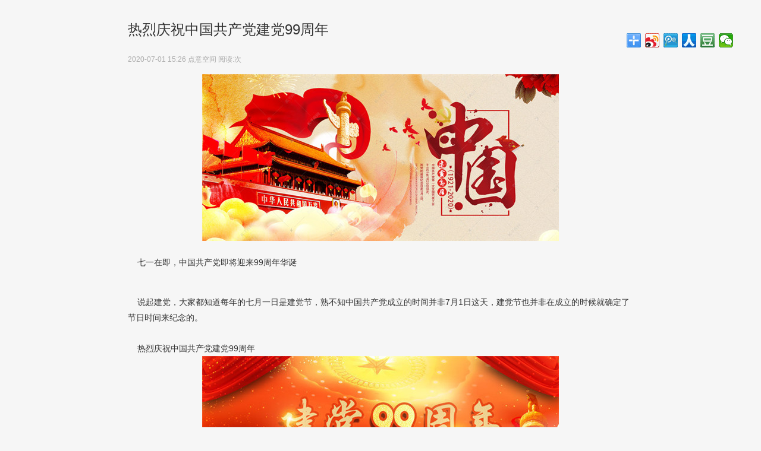

--- FILE ---
content_type: text/html
request_url: http://spaceidea.net/news/202007011468.html
body_size: 5512
content:
<!DOCTYPE html>
<html lang="zh-CN">
<head>
<meta charset="utf-8">
<meta http-equiv="X-UA-Compatible" content="IE=Edge">
<meta name="viewport" content="width=device-width, initial-scale=1, maximum-scale=1">
<title>热烈庆祝中国共产党建党99周年_展会策划-布展搭建-博物馆设计-烈士纪念馆展陈-點意空间展览公司</title>
<meta name="keywords" content="" />
<meta name="description" content="七一在即，中国共产党即将迎来99周年华诞 说起建党，大家都知道每年的七月一日是建党节，熟不知中国共产党成立的时间并非7月1日这天，建党节也并非在成立的时候就确定了节日时间来纪念" />
<link rel="stylesheet" href="/css/style.css">
</head>
<body>

<div class="bdsharebuttonbox"><a href="#" class="bds_more" data-cmd="more"></a><a href="#" class="bds_tsina" data-cmd="tsina" title="分享到新浪微博"></a><a href="#" class="bds_tqq" data-cmd="tqq" title="分享到腾讯微博"></a><a href="#" class="bds_renren" data-cmd="renren" title="分享到人人网"></a><a href="#" class="bds_douban" data-cmd="douban" title="分享到豆瓣网"></a><a href="#" class="bds_weixin" data-cmd="weixin" title="分享到微信"></a></div>
<script>window._bd_share_config={"common":{"bdSnsKey":{},"bdText":"","bdMini":"2","bdMiniList":false,"bdPic":"","bdStyle":"0","bdSize":"24"},"share":{}};with(document)0[(getElementsByTagName('head')[0]||body).appendChild(createElement('script')).src='http://bdimg.share.baidu.com/static/api/js/share.js?v=89860593.js?cdnversion='+~(-new Date()/36e5)];
</script>

<div class="con_top">
	<h1>热烈庆祝中国共产党建党99周年</h1>
    <h3>2020-07-01 15:26  点意空间  阅读:<script src="/plus/count.php?view=yes&aid=1468" type='text/javascript'></script>次</h3>
</div>

<div class="con_text">
	<p align="center">
	<span style="font-size:14px;"><img src="/uploads/image/20190717/2.jpg" alt="" /><br />
</span> 
</p>
<p>
	<span style="font-size:14px;">&nbsp;&nbsp;&nbsp; 七一在即，中国共产党即将迎来99周年华诞</span> 
</p>
<br />
<span style="font-size:14px;">&nbsp;&nbsp;&nbsp; 说起建党，大家都知道每年的七月一日是建党节，熟不知中国共产党成立的时间并非7月1日这天，建党节也并非在成立的时候就确定了节日时间来纪念的。</span><br />
<br />
<span style="font-size:14px;">&nbsp;&nbsp;&nbsp; 热烈庆祝中国共产党建党99周年</span><br />
<div align="center">
	<img src="/uploads/image/20190717/3.jpg" alt="" /><br />
</div>
<span style="font-size:14px;">&nbsp;&nbsp;&nbsp; 建党纪念日</span><br />
<br />
<span style="font-size:14px;">&nbsp;&nbsp;&nbsp; 7月1日作为中国共产党的诞辰纪念日，是毛泽东同志于1938年5月提出来的。当时，毛泽东在《论持久战》一文中提出：“今年七月一日，是中国共产党建立的十七周年纪念日”。</span><br />
<br />
<span style="font-size:14px;">&nbsp;&nbsp;&nbsp; “中国共产党”名称的由来</span><br />
<br />
<span style="font-size:14px;">&nbsp;&nbsp;&nbsp; 1920年9月1日，陈独秀在《新青年》发表的《对于时局之我见》一文中，曾称“吾党”为“社会党”，后来才改称为“共产党”。1920年8月正在法勤工俭学的蔡和森，最早提出“中国共产党”这一名称，在给毛泽东写的两封信中，详细地研讨了共产党问题，提出：“先要组织党——共产党，因为它是革命运动的发动者、宣传者、先锋队、作战部。”他在对西欧各国共产党特别是俄国共产党考察的基础上，提出了具体的建党步骤，其中包括“明目张胆正式成立一个中国共产党”。在此前后，陈独秀在上海，李大钊、张申府在北京也通过信函讨论了党的名称问题，决定采用“共产党”作为中国无产阶级政党的名称。</span><br />
<div align="center">
	<img src="/uploads/image/20190717/4.jpg" alt="" /><br />
</div>
<span style="font-size:14px;">&nbsp;&nbsp; </span><br />
<span style="font-size:14px;">&nbsp;&nbsp;&nbsp; 1921-2020</span><br />
<br />
<span style="font-size:14px;">&nbsp;&nbsp;&nbsp; 庆祝中国共产党建党99周年</span><br />
<br />
<span style="font-size:14px;">&nbsp;&nbsp;&nbsp; 99年风雨砥砺</span><br />
<br />
<span style="font-size:14px;">&nbsp;&nbsp;&nbsp; 99年高歌猛进</span><br />
<br />
<span style="font-size:14px;">&nbsp;&nbsp;&nbsp; 因为有你，才有了国富民强；</span><br />
<br />
<span style="font-size:14px;">&nbsp;&nbsp;&nbsp; 因为有你，才有了幸福安康；</span><br />
<br />
<span style="font-size:14px;">&nbsp;&nbsp;&nbsp; 因为有你，才有了辉煌灿烂；</span><br />
<br />
<span style="font-size:14px;">&nbsp;&nbsp;&nbsp; 因为有你，才有了繁荣昌盛；</span><br />
<br />
<span style="font-size:14px;">&nbsp;&nbsp;&nbsp; 您是鲜明的旗帜，指引万千战士，披荆斩棘，顽强搏斗。</span><br />
<br />
<span style="font-size:14px;">&nbsp;&nbsp;&nbsp; 您是力量的象征，激励中华儿女乘风破浪，奋勇前进。</span><br />
<br />
<p>
	<span style="font-size:14px;">&nbsp;&nbsp;&nbsp; 建党99周年，感谢党，祝福党。</span> 
</p>
<p align="center">
	<span style="font-size:14px;"><img src="/uploads/image/20190717/12.png" alt="" title="" width="600" height="1067" align="" /><br />
</span> 
</p>
</div>
</body>
</html>


--- FILE ---
content_type: text/css
request_url: http://spaceidea.net/css/style.css
body_size: 39083
content:
@charset "utf-8";
/* CSS Document */


html{-webkit-text-size-adjust:none; height:100%;}
body {font-size:14px; background:#F6F6F6;color:#333;line-height:22px; margin:0; padding:0; font-family:"微软雅黑","MicrosoftYaHei","Microsoft YaHei","Arial"; -webkit-text-size-adjust:none; }

div,form,ul,ol,li,p,span,h1,h2,h3,h4,h5,h6,dl,dt,dd,p {border: 0;margin: 0;padding: 0;list-style-type:none;font-weight:normal}
.fz12,font,h2{ font-size:16px; font-weight:normal}
h3,h4,h5 { font-weight:normal; font-size:14px;}

input,button,select,textarea{outline:none;}

a { outline:none;-moz-outline:none; color:#333; cursor:pointer;}
a:link {color:#343434;text-decoration: none}
a:visited {color:#343434;text-decoration: none}
a:active {color:#B50100;text-decoration: none}
a:hover {color:#B50100;text-decoration: none}
.tar { text-align:right}
.tal { text-align:left}
.tac { text-align:center}
.ft {float:left}
.fr {float:right}
.clear{ clear:both;}
.w100 { width:1200px; margin:0 auto}
img { border:0 none}

.head { position:fixed; left:0; top:0; width:100%; height:84px; border-bottom:1px #666666 solid; background:#fff; z-index:8880}
.head i.fa-reorder { display:none}
.head .logo_s { padding-top:13px; float:left}
.head .head_r { float:right; width:503px;height:50}
.head .head_r h5 { float:right; padding-top:15px; font-size:12px; color:#333; font-weight:bold; padding-left:15px; height:25px}
.head .head_r h5 a.on { color:#D7000F}
.head .head_r h4 { padding-top:15px; text-align:right; font-size:16px; font-weight:bold}
.head .head_r h4 i { padding-right:5px; font-size:14px}

.head .nav { clear:both; height:34px; overflow:hidden; padding-top:10px}
.head .nav ul { width:605px; line-height:32px}
.head .nav ul li { float:left; width:110px; line-height:32px; font-size:16px; font-weight:bold}
.head .nav ul li a { text-transform:Uppercase; padding-right:15px;}
.head .nav ul li.on a { display:block; float:left; border-bottom:2px #D7000F solid; color:#D7000F; padding-right:15px; background:url(../images/nav_ico.png) right no-repeat}

.head .nav2 { display:none}

.s_ico { bottom:20px; position:fixed; right:50%; margin-right:-600px; z-index:6000; background:url(../images/index_footer1.png); width:249px; height:56px}

.footer { background:#333232; text-align:center; color:#fff; padding:15px 0; font-size:12px; position:absolute; left:0; width:100%; bottom:0; z-index:7000}
.footer h3 { font-size:14px}
.footer h4 { font-size:12px; width:1100px; margin:0 auto; padding:5px 0}
.footer h4 a { color:#fff;}

.footer2 { background:#333232; text-align:center; color:#fff; padding:15px 0; font-size:12px}
.footer2 h3 { font-size:14px}
.footer2 h4 { font-size:12px; width:1100px; margin:0 auto; padding:5px 0}
.footer2 h4 a { color:#fff;}

@media all and (max-height:860px){

.s_ico { bottom:20px;}
}

@media all and (max-width:1200px) {
.head .w100 { width:720px}
.footer2 h4 { width:auto}
.footer h4 { width:auto}
}
@media all and (max-width:720px) {
.head { height:60px;}
.head i.fa-reorder { display:block; float:right; padding-left:20px; font-size:24px; line-height:60px; color:#333}
.head i.fa-remove { display:block; float:right; padding-left:20px; font-size:24px; line-height:60px; color:#333}
.head .logo_s { padding-top:10px}
.head .logo_s img { height:40px; width:auto}

.head .head_r { width:130px}
.head .head_r h5 { padding-top:10px; float:none; text-align:right}
.head .head_r h4 { padding-top:0px; float:none; text-align:right}

.head .w100 { width:90%}

.head .nav { display:none; width:1px; height:1px}

.nav2 { position:fixed; left:0; width:100%; top:61px; background:#fff}
.nav2 ul li { border-bottom:1px #ddd solid; overflow:hidden; line-height:38px}
.nav2 ul li a { font-size:16px; padding-left:20px; background:#f5f5f5; display:block;} 
.nav2 ul li h3 a { text-align:center; background:#fff; padding:0; float:left; width:50%}
}

.nowsite { text-align:right; line-height:30px}


.about { width:1200px; margin:0 auto; margin-top:120px; padding-bottom:50px}
.about .about_left { float:left; width:180px}
.about .about_left h2 { height:60px; line-height:30px; font-size:30px}
.about .about_left h2 font { font-weight:bold; font-size:24px; color:#B50100; text-transform:uppercase; padding-left:10px}

.about .about_left ul { background:#F6F6F6; border-left:2px #000 solid}
.about .about_left ul li { line-height:40px; font-size:16px; padding-bottom:6px}
.about .about_left ul li a { display:block; padding-left:25px}
.about .about_left ul li.about_on a { border-left:2px #000 solid; background:#fff}

@media all and (max-width:1200px) {
.about { width:720px;}
.about .about_left { float:left; width:240px}
}
@media all and (max-width:720px) {
.about { width:90%; margin-top:80px}
.about .about_left { float:none; width:auto}
.about .about_left ul { margin:0; overflow:hidden}
.about .about_left ul li { line-height:32px; padding:0; font-size:14px; float:left; width:33.3%; border-bottom:2px #fff solid}
.about .about_left ul li a { padding-left:15px}
}

.about .about_right { float:right; width:960px}

.about .about_right .about_text { padding-top:30px; font-size:14px; line-height:28px}
.about .about_right .about_text p { padding-bottom:15px}
.about .about_right .about_text img { max-width:100%; height:auto}

@media all and (max-width:1200px) {
.about .about_right { width:460px}
}
@media all and (max-width:720px) {
.about .about_right { width:auto; float:none}
}


.about_dsj { padding-top:45px; position:relative; width:100%; padding-bottom:100px}
.about_dsj h1 { top:5px; left:138px; background:url(../images/about_dsj1.png) left no-repeat; padding-left:65px; line-height:40px; font-size:20px; position:absolute; font-weight:normal; color:#333}
.about_dsj ul li { padding-left:150px; position:relative; min-height:52px; z-index:333}
.about_dsj ul li.main { z-index:444}
.about_dsj ul li h3 { font-size:20px; width:130px; text-align:right; position:absolute; left:0; top:10px}
.about_dsj ul li h3 i { font-size:12px}
.about_dsj ul li h4 { z-index:55; padding-left:35px; background:url(../images/about_dsj2.png) left no-repeat; text-align:left; height:52px; line-height:52px; position:relative}
.about_dsj ul li h4.h4at { z-index:56;}
.about_dsj ul li h4 font { color:#888; display:block; float:left; height:42px; line-height:42px; margin-top:6px; padding:0 30px 0 10px; font-size:16px}
.about_dsj ul li h4:hover font { background:url(../images/about_dsj3.jpg) right no-repeat #E70012; color:#fff}
.about_dsj ul li h4 img { position:absolute; right:50px; top:0; border:1px #E70012 solid; display:none; height:260px; width:auto}
.about_dsj ul li h4:hover img { display:block}


@media all and (max-width:1200px) {
.about_dsj h1 { left:38px}
.about_dsj ul li { padding-left:50px;}
.about_dsj ul li h4 { height:auto; padding:10px 0 10px 35px; line-height:32px}
.about_dsj ul li h4 img { right:0}
}

@media all and (max-width:720px) {
.about_dsj h1 { line-height:30px; font-size:18px; left:10%; background-size:auto 100%; padding-left:45px}
.about_dsj ul li { padding-left:0}
.about_dsj ul li h3 { font-size:18px; position:relative; left:auto; top:auto; font-size:18px;}
.about_dsj ul li h4 { padding-left:10px; background:none; line-height:24px; height:auto}
.about_dsj ul li h4 img { display:block; margin:0 auto; position:relative; right:auto; top:auto}
.about_dsj ul li h4 font { font-size:14px; line-height:24px; margin-top:11px; float:none; height:auto; line-height:24px; text-align:center; padding-bottom:5px}
.about_dsj ul li h4:hover font { background:#E70012; color:#fff}
}







.case { width:1200px; margin:0 auto; margin-top:120px; padding-bottom:50px}
.case .case_t { height:50px;}
.case .case_t h2 { float:left; line-height:30px; font-size:30px}
.case .case_t h2 font { font-weight:bold; font-size:24px; color:#B50100; text-transform:uppercase; padding-left:10px}


.case .case_lm { height:30px; border-bottom:1px #BFBFBF solid}
.case .case_lm2 { display:none}
.case .case_lm h3 { float:left; color:#BFBFBF; line-height:30px}
.case .case_lm h3 font { display:none}
.case .case_lm ul li { float:left; padding-right:20px; line-height:30px;}
.case .case_lm ul li a { display:block; padding:0 27px 0 15px; background:url(../images/case_ico2.png) right no-repeat}
.case .case_lm ul li.lm_on a { background:url(../images/case_ico1.png) right no-repeat #BFBFBF}
.case .case_lm ul li.nobg a { background:none}
.case .case_lm ul li.nobg font { display:none}
.case .case_lm ul li:hover a { background:url(../images/case_ico1.png) right no-repeat #BFBFBF}
.case .case_lm ul li.nobg:hover a { background:none}

.case .s_lm { border-bottom:1px #E8E8E8 solid; height:46px}
.case .s_lm ul li { padding-right:20px; line-height:46px; display:none}
.case .s_lm ul li h3 { display:none}
.case .s_lm ul li.on { display:block}
.case .s_lm ul li a { display:block; float:left; margin-right:30px}

.case .s_nf { border-bottom:1px #E8E8E8 solid; height:32px; line-height:32px; font-size:12px; display:none}
.case .s_nf h3 { float:left; padding:0 10px; background:#f3f3f3; font-size:12px}
.case .s_nf a { display:block; float:left; margin-left:30px}

@media all and (max-width:1200px) {
.case { width:720px}
.case .s_nf a { margin-left:20px}

.case .case_lm { display:none}
.case .case_lm ul li.nobg { display:block; float:none; padding-right:0}
.case .case_lm ul li.nobg font { display:block; float:right}

.case .case_lm2 { display:block; border-bottom:1px #BFBFBF solid; padding-bottom:5px}
.case .case_lm2 font { display:block; float:right; font-size:14px}

.shaixuan { position:fixed; left:-180px; top:0; height:100%; width:180px; background:#fff; border-right:1px #ddd solid; z-index:666; overflow-y:scroll}
.shaixuan .s_lm  { height:auto; padding-top:120px}
.shaixuan .s_lm ul li { display:block; float:none; padding-bottom:10px; line-height:32px; overflow:hidden; padding-right:0}
.shaixuan .s_lm ul li h3 { display:block; background:#f5f5f5; padding-left:10px; height:32px; margin-bottom:5px; text-align:left}
.shaixuan .s_lm ul li a { display:block; float:left; width:50%; text-align:center; margin:0; font-size:12px}

.shaixuan .s_nf { height:auto; overflow:hidden}
.shaixuan .s_nf h3 { float:none; padding:0; font-size:14px; margin-bottom:5px; padding-left:10px}
}
@media all and (max-width:720px) {
.case { width:90%; margin-top:80px}
.case .case_t { height:auto; padding-bottom:20px}
.case .case_t h2 { float:none}

.case .case_lm ul li { padding-right:0px}
.case .case_lm h3 { display:none}
.shaixuan .s_lm  { height:auto; padding-top:70px}
}


.case_list { padding:20px 0 30px 0; overflow:hidden}
.case_list ul { width:1208px}
.case_list ul li { float:left; width:302px; position:relative; height:410px}
.case_list ul li img { display:block; background:#F6F6F6; padding-bottom:10px}
.case_list ul li a.span { display:none; width:294px; height:182px; background:url(../images/case_ico3.png) center no-repeat; position:absolute; left:0px; top:0px}
.case_list ul li h3 { width:294px; background:#F6F6F6; line-height:30px; overflow:hidden; white-space:nowrap; text-overflow:ellipsis}
.case_list ul li h3 font { font-size:12px; display:block; float:right; color:#C3C2C2}
.case_list ul li h3 a { font-size:16px}
.case_list ul li h4 { width:294px; background:#F6F6F6; font-size:12px; line-height:22px; color:#828282; height:90px}
.case_list ul li h5 { width:294px; background:#F6F6F6; padding:20px 0 20px 0; height:30px}
.case_list ul li h5 a { display:block; float:right; background:url(../images/case_ico3s.png) center no-repeat; width:23px; text-align:center; height:30px}
.case_list ul li:hover h5 { display:none;}

.case_list2 { display:none}
.jiazai { display:none}

@media all and (max-width:1200px) {
.case_list { display:none}

.jiazai { display:block;}
.jiazai img { display:block; margin:0 auto; max-width:100%; height:auto}
.case_list2 { display:block; padding:20px 0 30px 0; overflow:hidden; clear:both} 
.case_list2 ul { width:608px; margin:0 auto}
.case_list2 ul li { float:left; width:304px; position:relative; padding-bottom:25px}
.case_list2 ul li img { display:block; padding:10px; background:#F6F6F6}
.case_list2 ul li a.span { display:none; width:264px; height:182px; background:url(../images/case_ico3.png) center no-repeat; position:absolute; left:10px; top:10px}
.case_list2 ul li h3 { width:254px; background:#F6F6F6; line-height:30px; padding:0 15px; overflow:hidden; white-space:nowrap; text-overflow:ellipsis}
.case_list2 ul li h3 font { font-size:12px; display:block; float:right; color:#C3C2C2}
.case_list2 ul li h3 a { font-size:16px}
.case_list2 ul li h4 { width:254px; background:#F6F6F6; padding:0 15px; font-size:12px; line-height:22px; color:#828282; height:90px}
.case_list2 ul li h5 { width:254px; background:#F6F6F6; padding:20px 15px 10px 15px; height:30px}
.case_list2 ul li h5 a { display:block; float:right; margin-right:10px; background:url(../images/case_ico3s.png) center no-repeat; width:50px; text-align:center; height:30px}

}


@media all and (max-width:720px) {
.case_list2 ul { width:100%}
.case_list2 ul li { float:none; width:auto; border-bottom:1px #ddd dashed; margin-bottom:20px}
.case_list2 ul li img { float:left; height:50px; width:auto; padding-top:0}
.case_list2 ul li h3 { width:auto; background:none; line-height:25px; padding:0; overflow:auto; white-space:inherit; text-overflow:auto}
.case_list2 ul li h3 font { float:none; display:inline; padding-right:5px}
.case_list2 ul li h4 { clear:both; background:none; width:auto; padding:0 10px; height:auto} 
.case_list2 ul li h5 { clear:both; background:none; width:auto; padding-top:5px; padding-bottom:0} 

}


.contact_text { font-size:16px; line-height:30px; padding-bottom:20px; padding-top:30px}
.contact_text .con_map { font-size:12px; height:400px; line-height:24px}
.contact_text h1 { font-size:24px; line-height:40px; padding-bottom:20px}
.contact_text h1 i { font-size:36px; display:block; float:left; padding-right:5px}

.contact_pic { padding-top:30px;}
.contact_pic img { max-width:100%; height:auto; margin:0 auto; display:block}

.contact_li { width:1200px; overflow:hidden}
.contact_li h2 { font-size:16px; color:#888; text-align:center; padding-top:20px; padding-bottom:20px; text-transform:uppercase}
.contact_li h2 b { font-size:36px; color:#333; line-height:50px; display:block; font-weight: normal}
.contact_li ul { width:1203px;}
.contact_li ul li { float:left; width:399px; border-right:2px #fff dashed; position:relative; height:200px; border-bottom:2px #fff dashed}
.contact_li ul li h4 { position:absolute; width:68px; height:68px; text-align:center; line-height:68px; color:#fff; background:#333131; font-size:24px; border-radius: 50%; left:100px; top:163px}
.contact_li ul li h3 { padding:25px 0 0 60px; overflow:hidden; white-space:nowrap; text-overflow:ellipsis}
.contact_li ul li h5 { padding:30px 25px 0 60px; font-size:14px;}
.contact_li ul li a.ljlx { display:block; margin:0 auto; width:116px; line-height:20px; text-align:center; background:#F5AA13; color:#fff; border-radius:20px}

@media all and (max-width:1200px) {
.contact_map img { max-width:100%; height:auto}
.contact_li ul { width:460px;}
.contact_text .con_map { height:300px}

}
@media all and (max-width:720px) {
.contact_text img { max-width:100%; height:auto}
.contact_li h2 b { font-size:24px; line-height:40px;}
.contact_li ul { width:298px; margin:0 auto}
.contact_li ul li { float:none; width:100%}

.contact_text h1 { font-size:18px}

}

.hr_li { width:1200px; overflow:hidden}
.hr_li h2 { font-size:16px; color:#888; text-align:center; padding-top:20px; padding-bottom:20px; text-transform:uppercase}
.hr_li h2 b { font-size:36px; color:#333; line-height:50px; display:block; font-weight: normal}
.hr_li ul { width:1203px;}
.hr_li ul li { float:left; width:399px; border-right:2px #fff dashed; position:relative; height:200px; border-bottom:2px #fff dashed}
.hr_li ul li span { display:block; text-align:right; font-size:14px; padding-right:25px}
.hr_li ul li h3 { padding:25px 0 0 25px; overflow:hidden; white-space:nowrap; text-overflow:ellipsis; font-size:16px}
.hr_li ul li h5 { padding:10px 25px 10px 25px; font-size:14px; color:#888; line-height:26px; height:94px; text-align:right}
.hr_li ul li h5 font { font-size:14px; display:block; float:left;}

@media all and (max-width:1200px) {
.hr_li { width:720px;}
.hr_li ul { width:460px;}

}
@media all and (max-width:720px) {
.hr_li { width:90%;}
.hr_li h2 b { font-size:24px; line-height:40px;}
.hr_li ul { width:100%; margin:0 auto}
.hr_li ul li { float:none; width:100%; height:auto}


}


.exhi { width:1200px; margin:0 auto; margin-top:120px; padding-bottom:50px}
.exhi .exhi_t { height:50px;}
.exhi .exhi_t h2 { float:left; line-height:30px; font-size:30px}
.exhi .exhi_t h2 font { font-weight:bold; font-size:24px; color:#B50100; text-transform:uppercase; padding-left:10px}



.exhi .exhi_left { float:left; width:248px}
.exhi .exhi_left h2 { line-height:42px; background:#B50101; color:#fff; font-size:16px; padding-left:15px; font-size:16px}
.exhi .exhi_left ul { margin-bottom:15px; border:1px #A0A0A0 solid; border-top:0 none; padding:10px; overflow:hidden}
.exhi .exhi_left ul li { float:left; width:33.3%; line-height:28px}

@media all and (max-width:1200px) {
.exhi { width:720px}
.exhi .exhi_left { width:170px}
.exhi .exhi_left ul li { width:50%;}
}
@media all and (max-width:720px) {
.exhi { width:95%; margin-top:80px}
.exhi .exhi_left { display:none}

.exhi .exhi_t { height:auto; padding-bottom:20px;}
.exhi .exhi_t h2 { float:none; font-size:24px}
}


.exhi .exhi_right { width:942px; float:right}
.exhi .exhi_right .exhi_index ul li { float:left; width:296px; padding-bottom:13px; padding-left:18px}
.exhi .exhi_right .exhi_index ul li h3 { line-height:42px; background:#B50101; color:#fff; font-size:16px; padding-left:15px; font-size:16px}
.exhi .exhi_right .exhi_index ul li h3 a { color:#fff}
.exhi .exhi_right .exhi_index ul li h4 { border:1px #A0A0A0 solid; border-top:0 none; padding:10px 20px 20px 10px}
.exhi .exhi_right .exhi_index ul li h4 a { display:block; line-height:28px; overflow:hidden; white-space:nowrap; text-overflow:ellipsis;}



.exhi .exhi_right .exhi_list { padding-left:20px}
.exhi .exhi_right .exhi_list ul li { height:172px; border-bottom:1px #eee solid} 
.exhi .exhi_right .exhi_list ul li h3 { font-size:16px; line-height:30px; padding-top:15px; font-weight:bold}
.exhi .exhi_right .exhi_list ul li h3 a { color:#000}
.exhi .exhi_right .exhi_list ul li h4 { font-size:12px; line-height:20px; color:#000; padding-top:5px}
.exhi .exhi_right .exhi_list ul li h4 font { color:#B50101; font-size:12px}
.exhi .exhi_right .exhi_list ul li h5 { font-size:12px; color:#aaa; line-height:20px; padding-bottom:10px}



.exhi .exhi_right .exhi_top { padding-left:20px; text-align:center; border-bottom:1px #eee solid; padding-bottom:15px}
.exhi .exhi_right .exhi_top h1 { font-size:24px; font-weight:bold; padding-bottom:10px}
.exhi .exhi_right .exhi_top h3 { color:#aaa; font-size:12px}

.exhi .exhi_right .exhi_text { padding:20px 10px 20px 30px; font-size:14px; line-height:28px; border-bottom:1px #eee solid}
.exhi .exhi_right .exhi_text p { padding-bottom:15px}
.exhi .exhi_right .exhi_text img { max-width:100%; height:auto}

.exhi .exhi_right .exhi_sx { padding:20px 0; height:52px; line-height:52px}
.exhi .exhi_right .exhi_sx .ft { padding-left:60px; background:url(../images/news_ico1.jpg) left no-repeat}
.exhi .exhi_right .exhi_sx .fr { padding-right:60px; background:url(../images/news_ico2.jpg) right no-repeat}
.exhi .exhi_right .exhi_sx .tac { width:52px; height:52px; margin:0 auto; background:url(../images/news_ico3.jpg) center no-repeat}
.exhi .exhi_right .exhi_sx .tac a { display:block; height:52px}

@media all and (max-width:1200px) {
.exhi .exhi_right { width:550px}
.exhi .exhi_right .exhi_index ul li { width:265px; padding-left:10px}
}
@media all and (max-width:720px) {
.exhi .exhi_right { width:100%}
.exhi .exhi_right .exhi_index ul li { float:none; padding-left:0; width:auto}
}


.zizhi_text { font-size:14px; line-height:28px; padding-top:30px; padding-bottom:20px}



.zhaopin { padding-top:30px}
.zhaopin h1 { font-size:24px; text-align:center; font-weight:bold; line-height:30px; padding-bottom:20px}
.zhaopin ul li { height:48px; line-height:48px; border-bottom:1px #eee solid; text-align:center}
.zhaopin ul li.zp_tio { background:#f5f5f5}
.zhaopin ul li h3 { float:left; width:140px}
.zhaopin ul li h4 { float:left; width:200px}
.zhaopin .zz_yw { padding-top:20px; text-align:right}


@media all and (max-width:1200px) {
.zhaopin ul li { height:auto; padding:10px 0; line-height:26px; text-align:left}
.zhaopin ul li.zp_tio { display:none}
.zhaopin ul li h4 { float:none; width:auto; font-weight:bold; font-size:16px}
.zhaopin ul li h3 { float:left; width:auto; padding-right:20px}
}
@media all and (max-width:720px) {


}

a.pc {}
a.sj { display:none}

@media all and (max-width:1200px) {
a.pc { display:none}
a.sj { display:inline}
}



.con_top { width:850px; margin:0 auto; padding-top:30px}
.con_top h1 { font-size:24px; line-height:40px; padding:0 240px 20px 0;}
.con_top h3 { font-size:12px; line-height:20px; color:#aaa}

.con_li { width:850px; margin:0 auto; overflow:hidden; padding-top:15px}
.con_li img { float:right; padding-right:50px}
.con_li ul li { line-height:26px}
.con_li ul li h3 { float:left; font-weight:bold}

.con_text { width:850px; margin:0 auto; padding-top:15px; font-size:14px; line-height:26px}
.con_text p { padding-bottom:15px}
.con_text img { max-width:100%; height:auto}
.con_text iframe { max-width:100%; height:auto}

@media all and (max-width:1200px) {
.con_top { width:720px;}
.con_li { width:720px;}
.con_text { width:720px;}
}
@media all and (max-width:720px) {
.con_top { width:90%; padding-top:10px; margin-bottom:50px}
.con_li { width:90%;}
.con_text { width:90%;}


}




.pages { height:80px;}
.pages ul{ text-align:center; list-style-type:none; padding:14px 0px;}
.pages ul li { display:inline; list-style-type:none; font-family:Tahoma;line-height:26px;margin-right:6px;border:#ccc 1px solid;background:#EAEAEA;-moz-border-radius: 5px; -webkit-border-radius:5px; border-radius:5px; padding:8px;}
.pages ul li a{ padding:2px 3px; color:#6e6e6e;}
.pages ul li.on a{color:#343434;}
.pages ul li.thisclass{ background:#B50100; font-weight:bold; text-align:center;border:#fff 1px solid}
.pages ul li.thisclass a { color:#fff;}

@media all and (max-width:720px){
.pages ul li { padding:4px; font-size:12px}
}




.banner { height:100%; position: absolute;left:0; top:0; width:100%}
.banner .bd { height:100%}
.banner .bd ul { height:100%}
.banner .bd ul li { height:100%}
.banner .bd ul li img { display:block; margin:0 auto; height:65%; width:auto; margin-top:13%}
.banner .hd { position:absolute; left:0; width:100%; height:5px; bottom:30px; text-align:center; overflow:hidden}
.banner .hd ul li { display:inline; background:#fff; padding:5px 25px; cursor:pointer; margin:0 10px}
.banner .hd ul li.on { background:#D7000F}

@media all and (max-height:680px){
.banner .bd { height:100%}
.banner .bd ul li img { max-height:60%; margin-top:20%}
}



.c2 { position:relative; }
.c2 .w100 { width:100%; height:500px; position:absolute; top:50%; margin-top:-230px; left:0;}
.c2 .cg_left { float:left; width:110px; left:0; margin-left:-600px; top:0; position:absolute; opacity:0}
.c2 .cg_left h2 { font-size:24px; line-height:30px; padding-bottom:10px; border-bottom:2px #333 solid; color:#666; margin-bottom:10px}
.c2 .cg_left ul { background:url(../images/index_ico1.png) no-repeat 0 16px}
.c2 .cg_left ul li { line-height:54px; font-size:16px; font-weight:bold}
.c2 .cg_left ul li a { padding:0 5px 10px 30px; border-bottom:1px #F6F6F6 solid}
.c2 .cg_left ul li.on a { border-bottom:1px #838383 solid}

@media all and (max-height:580px){
.c2 .w100 { width:90%; margin:0 auto; height:auto; position:relative; top:auto; margin-top:0; left:auto}
.c2 .cg_left { float:none; width:auto; left:auto; margin-left:0; position:relative; opacity:1}
}

.c2 .cg_right { width:1014px; height:480px; top:0; position:absolute; right:0; margin-right:-600px; opacity:0}
.c2 .cg_right .al_r1 { position:relative}
.c2 .cg_right .al_r1 ul li { background:#fff}
.c2 .cg_right .al_r1 ul li a { display:block; height:100%}
.c2 .cg_right .al_r1 ul li span { display:block}
.c2 .cg_right .al_r1 ul li span.dakai { display:none; position:absolute; left:0; top:0; width:100%; height:100%; background:url(../images/overlay2.png)}
.c2 .cg_right .al_r1 ul li img { width:338px; height:160px}

.c2 .cg_right .al_r1 ul li.rs_1 { position:absolute; width:338px; height:320px; top:0px; left:0px; background:#838182; overflow:hidden}
.c2 .cg_right .al_r1 ul li.rs_1 img { position:absolute; left:0; top:160px; display:block}
.c2 .cg_right .al_r1 ul li.rs_1 h3 { font-size:16px; color:#fff; padding:40px 0 5px 25px}
.c2 .cg_right .al_r1 ul li.rs_1 h4 { font-size:18px; color:#fff; padding:0 0 0 25px}

.c2 .cg_right .al_r1 ul li.rs_2 { position:absolute; width:676px; height:160px; top:320px; left:0px; overflow:hidden}
.c2 .cg_right .al_r1 ul li.rs_2 img { position:absolute; left:338px; top:0; display:block}
.c2 .cg_right .al_r1 ul li.rs_2 h3 { font-size:16px; color:#888; padding:40px 0 5px 25px}
.c2 .cg_right .al_r1 ul li.rs_2 h4 { font-size:18px; color:#888; padding:0 0 0 25px}

.c2 .cg_right .al_r1 ul li.rs_3 { position:absolute; width:676px; height:160px; top:0px; left:338px; overflow:hidden}
.c2 .cg_right .al_r1 ul li.rs_3 img { position:absolute; left:0; top:0; display:block}
.c2 .cg_right .al_r1 ul li.rs_3 h3 { font-size:16px; color:#888; padding:40px 0 5px 363px}
.c2 .cg_right .al_r1 ul li.rs_3 h4 { font-size:18px; color:#888; padding:0 0 0 363px}

.c2 .cg_right .al_r1 ul li.rs_4 { position:absolute; width:338px; height:320px; top:160px; left:676px; background:#838182; overflow:hidden}
.c2 .cg_right .al_r1 ul li.rs_4 img { position:absolute; left:0; top:0; display:block}
.c2 .cg_right .al_r1 ul li.rs_4 h3 { font-size:16px; color:#fff; padding:205px 0 5px 25px}
.c2 .cg_right .al_r1 ul li.rs_4 h4 { font-size:18px; color:#fff; padding:0 0 0 25px}

.c2 .cg_right .al_r1 ul li.rs_5 { position:absolute; width:338px; height:160px; background:#131313; top:160px; left:338px}
.c2 .cg_right .al_r1 ul li.rs_5 i { display:block; font-size:30px; line-height:50px; padding-top:25px; color:#fff; text-align:center}
.c2 .cg_right .al_r1 ul li.rs_5 h3 { text-align:center; color:#fff; font-size:18px; padding-bottom:5px}
.c2 .cg_right .al_r1 ul li.rs_5 h4 { text-align:center; color:#fff; font-size:16px; text-transform:uppercase}

@media all and (max-height:580px){
.c2 .cg_right { display:none}
}



.c3 { position:relative; }
.c3 .index_ab { width:1200px; height:540px; position:absolute; top:50%; margin-top:-280px; left:50%; margin-left:-600px}
.c3 .index_ab h2 { font-size:30px; text-align:center; color:#666; letter-spacing:10px; line-height:40px; padding-bottom:25px; opacity:0; margin-top:20px}
.c3 .index_ab h2 b { display:block; font-size:36px; letter-spacing:0; font-weight:normal}
.c3 .index_ab h2 span { padding:0 10px 15px 10px; border-bottom:1px #383838 solid}
.c3 .index_ab h3 { width:980px; margin:20px auto 50px auto; padding:30px 0 20px 0; background:url(../images/index_ico15.png) bottom no-repeat; opacity:0; text-align:center; font-size:16px; line-height:30px}
.c3 .index_ab .more1 { margin-top:20px; float:right; padding-left:40px; background:url(../images/index_ico4.png) left no-repeat; line-height:32px; font-size:16px; margin-bottom:50px; opacity:0; margin-top:40px}
.c3 .index_ab ul { clear:both; width:1000px; margin:0 auto; opacity:0; margin-top:20px; position:relative; z-index:444}
.c3 .index_ab ul li { float:left; width:250px; height:167px; background:url(../images/index_ico13.png) center no-repeat; text-align:center}
.c3 .index_ab ul li i { display:block; width:82px; height:60px; margin:0 auto; margin-top:15px; background:url(../images/index_ico5.png) no-repeat; margin-bottom:5px}
.c3 .index_ab ul li h5 { font-size:18px; line-height:30px}
.c3 .index_ab ul li.ab1 i { background-position:14px 0}
.c3 .index_ab ul li.ab2 i { background-position:-234px 0}
.c3 .index_ab ul li.ab3 i { background-position:-485px 0}
.c3 .index_ab ul li.ab4 i { background-position:-742px 0}

.c3 .index_ab ul.ul2 { position:absolute; bottom:-25px; left:120px; z-index:333}
.c3 .index_ab ul.ul2 li { opacity:0; filter:blur(2px)}

/*
.c3 .index_ab ul li:hover { background:url(../images/index_ico14.png) center no-repeat; color:#D7000F}
.c3 .index_ab ul li.ab1:hover i { background-position:14px -120px}
.c3 .index_ab ul li.ab2:hover i { background-position:-234px -120px}
.c3 .index_ab ul li.ab3:hover i { background-position:-485px -120px}
.c3 .index_ab ul li.ab4:hover i { background-position:-742px -120px}
*/




.c4 { position:relative; }
.c4 .w100 { width:100%; height:510px; position:absolute; top:50%; margin-top:-230px; left:0;}
.c4 .news_left { width:110px; left:0; margin-left:-600px; top:0; position:absolute; opacity:0}
.c4 .news_left h2 { font-size:24px; line-height:30px; padding-bottom:10px; border-bottom:2px #333 solid; color:#666; margin-bottom:10px}
.c4 .news_left ul { background:url(../images/index_ico6.png) left no-repeat}
.c4 .news_left ul li { line-height:54px; font-size:16px; font-weight:bold}
.c4 .news_left ul li a { padding:0 5px 10px 30px; border-bottom:1px #F6F6F6 solid}
.c4 .news_left ul li.on a { border-bottom:1px #838383 solid}

.c4 .news_right { width:1014px; height:510px; background:url(../images/index_ico7.png) no-repeat; background-size:100% 100%; top:0; position:absolute; right:0; margin-right:-600px; opacity:0}
.c4 .news_right .news_t1 { padding:35px 45px 0 45px}
.c4 .news_right .news_t1 img { display:block; float:left; margin-right:25px}
.c4 .news_right .news_t1 h1 { font-size:16px; line-height:28px; overflow:hidden; white-space:nowrap; text-overflow:ellipsis}
.c4 .news_right .news_t1 h4 { font-size:12px; color:#aaa}
.c4 .news_right .news_t1 h3 { font-size:12px; line-height:20px; padding-right:30px}
.c4 .news_right .news_li { clear:both; padding:20px 0 0 45px}
.c4 .news_right .news_li ul li { float:left; width:432px; padding-right:40px; line-height:32px; overflow:hidden; white-space:nowrap; text-overflow:ellipsis}
.c4 .news_right .news_li ul li i { display:block; float:left; color:#B50100; width:0; overflow:hidden; line-height:32px; opacity:0}
.c4 .news_right .more2 { clear:both; padding-top:20px; text-align:right; padding-right:70px}




.c5 { position:relative; }
.c5 .index_ab { width:1200px; height:540px; position:absolute; top:50%; margin-top:-250px; left:50%; margin-left:-600px}
.c5 .index_ab h2 { font-size:30px; text-align:center; color:#666; letter-spacing:10px; line-height:40px; padding-bottom:25px; opacity:0; margin-top:20px}
.c5 .index_ab h2 b { display:block; font-size:36px; letter-spacing:0; font-weight:normal}
.c5 .index_ab h2 span { padding:0 10px 15px 10px; border-bottom:1px #383838 solid}

.c5 .index_ab .hb_bd { padding-top:30px; padding-bottom:20px; padding-bottom:20px}
.c5 .index_ab .hb_bd ul li img { display:block; margin:0 auto}
.c5 .index_ab h4 { text-align:center}
.c5 .index_ab h4 a { padding:5px 15px; background:url(../images/index_ico8.png) center no-repeat}
.c5 .index_ab h4 a.on { background:url(../images/index_ico9.png) center no-repeat}

@media all and (max-height:680px){
.c5 .index_ab { height:440px; margin-top:-220px;}
.c5 .index_ab .hb_bd { padding-top:20px}
.c5 .index_ab .hb_bd ul li img { height:300px; width:auto}
}


.c6 { position:relative;}
.c6 .index_contact { width:1200px; height:440px; position:absolute; top:50%; margin-top:-240px; left:50%; margin-left:-600px}
.c6 .index_contact h2 { text-align:center; font-size:18px; line-height:40px; padding-bottom:20px}
.c6 .index_contact h2 b { font-size:36px; line-height:50px; display:block; font-weight:normal}
.c6 .index_contact .dh { text-align:center; font-size:30px; padding-bottom:40px;}
 
.c6 .index_contact .w100 { position:relative;}
.c6 .index_contact .index_lx1 { position:absolute; left:0; bottom:0}
.c6 .index_contact .index_lx2 { text-align:center; font-size:18px;}
.c6 .index_contact .index_lx2 img { display:block; margin:30px auto;}
.c6 .index_contact img { display:block}

.c6 .index_contact .index_lx3 { width:520px; margin:0 auto}
.c6 .index_contact .index_lx3 h3 { background:url(../images/index_ico11.png) top no-repeat; overflow:hidden}
.c6 .index_contact .index_lx3 h3 a { display:block; float:left; width:104px; text-align:center; padding-top:35px; font-size:16px}
.c6 .index_contact .index_lx3 ul li { line-height:30px; font-size:16px}

@media all and (max-height:680px){
.c6 .index_contact { margin-top:-170px;}
}
@media all and (max-height:1440px){
.c6 .footer h3 { display:none;}
.c6 .footer h4 { display:none;}
}


.nav_1 { position:absolute; top:84px; left:0; width:100%; height:290px; background:url(../images/nav_bg.png); display:none}
.nav_1 .nav_left { float:left; margin-top:30px; border-right:1px #adadad solid; width:334px}
.nav_1 .nav_left img { display:block}
.nav_1 .nav_left h1 { font-size:18px; padding-top:20px; color:#D7000F}
.nav_1 .nav_left h3 { font-size:14px; padding-top:5px;}
.nav_1 h4 { float:left; padding:30px 0 0 60px; width:800px}
.nav_1 h4 a { display:block; float:left; width:120px; height:38px}

.nav_1 h5 { float:left; padding:30px 0 0 60px; width:140px; text-align:center; line-height:40px; height:240px; overflow:hidden}
.nav_1 h5 b { font-size:16px; display:block}
.nav_1 h5 a { display:block; line-height:30px}
.nav_1 h5.zhanhuis { width:420px}
.nav_1 h5.zhanhuis b { width:100%; text-align:left; float:none; height:40px}
.nav_1 h5.zhanhuis a { float:left; width:150px; overflow:hidden; white-space:nowrap; text-overflow:ellipsis; text-align:left}


@media all and (max-width:1200px) {
.nav_1 .w100 { width:720px}
.nav_1 .nav_left { display:none}
.nav_1 h4 { float:none; padding-left:0; width:720px}

.nav_1 h5 { padding:30px 20px 0 0}
}
@media all and (max-width:720px) {
.nav_1 { width:1px; height:1px; overflow:hidden}
}


#backtop{ width:50px; height:50px; position:fixed; bottom:40px; right:20px; background:#9e9e9e;
    -webkit-transition: all .3s ease-out;
    -moz-transition: all .3s ease-out;
    transition: all .3s ease-out;
 }

#backtop:hover{ background:#e0244d; }
#backtop i{ display:block; width:100%; height:100%; background:url('../images/backtop.png') no-repeat 50% 50%; cursor:pointer; }
#backtop.show{ opacity:1; visibility:visible; }



.bdsharebuttonbox { position:absolute; top:50px; right:40px}

@media all and (max-width:720px) {
#backtop { width:40px; height:40px; bottom:20px; right:10px}
#backtop i{ background:url('../images/backtop.png') no-repeat 40% 40%;}
.bdsharebuttonbox { top:120px; right:20px}
}

.about_text .hb_bd { padding-top:30px; padding-bottom:20px; padding-bottom:20px}
.about_text .hb_bd ul li img { display:block; margin:0 auto}
.about_text h4 { text-align:center}
.about_text h4 a { padding:5px 15px; background:url(../images/index_ico8.png) center no-repeat}
.about_text h4 a.on { background:url(../images/index_ico9.png) center no-repeat}




.mc_1 { width:100%; margin-top:60px}
.mc_1 .banner { position:relative; height:400px; left:auto; width:100%; top:auto}

.mc_2 { clear:both}
.mc_2 .w100 { width:90%}
.mc_2 .cg_left { padding-top:30px; text-align:center}
.mc_2 .cg_left h2 { font-size:24px; line-height:30px; padding-bottom:10px; margin-bottom:10px; text-align:center}
.mc_2 .cg_left ul li { padding:0 10px; line-height:34px; font-size:14px; font-weight:bold; float:none; display:inline}
.mc_2 .cg_left ul li.on a { color:#B50100}

.mc_2 .cg_right { clear:both;}
.mc_2 .cg_right ul li { border-bottom:1px #ddd dashed; padding-bottom:15px; margin-bottom:15px; text-align:left}
.mc_2 .cg_right ul li img { max-width:100%; height:auto}
.mc_2 .cg_right ul li h3 { float:left; font-size:16px; padding-right:10px}
.mc_2 .cg_right ul li h4 { color:#888}

@media all and (max-width:420px) {
.mc_2 .cg_right ul li img { width:100%; height:auto}
}

.mc_3 { background:#f5f5f5; overflow:hidden; padding:30px 0}
.mc_3 .index_ab { text-align:center}
.mc_3 .index_ab h2 { font-size:24px; line-height:30px; padding-bottom:10px; margin-bottom:10px; text-align:center}
.mc_3 .index_ab h3 { width:90%; margin:0 auto; padding:0px 0 20px 0; text-align:center}
.mc_3 .index_ab .more1 { text-align:center}
.mc_3 .index_ab .more1 a { background:#DF3B46; padding:5px 15px; color:#fff}


.mc_4 { clear:both; padding:30px 0}
.mc_4 .w100 { width:90%}
.mc_4 .news_left {}
.mc_4 .news_left h2 { font-size:24px; line-height:30px; padding-bottom:10px; margin-bottom:10px; text-align:center}
.mc_4 .news_right img { display:block; margin:0 auto; padding-bottom:10px}
.mc_4 .news_right h1 { font-size:18px; line-height:24px}
.mc_4 .news_right h4 { color:#888;}
.mc_4 .news_right h3 { padding-bottom:20px}
.mc_4 .news_right .more2 { text-align:center; padding-top:10px}
.mc_4 .news_right .more2 a { background:#DF3B46; padding:5px 15px; color:#fff}

.mc_4 .news_li ul li { line-height:32px; overflow:hidden; white-space:nowrap; text-overflow:ellipsis}
.mc_4 .news_li ul li i { padding-right:10px}

.mc_5 { clear:both; padding:30px 0; background:#f5f5f5;}
.mc_5 .index_ab h2 { font-size:24px; line-height:30px; padding-bottom:10px; margin-bottom:10px; text-align:center}
.mc_5 .index_ab .hb_bd img { display:block; margin:0 auto; max-width:100%; height:auto}
.mc_5 .index_ab h4 { text-align:center; height:30px; margin-top:15px}
.mc_5 .index_ab h4 a { padding:5px 10px; background:url(../images/index_ico8.png) center no-repeat}
.mc_5 .index_ab h4 a.on { background:url(../images/index_ico9.png) center no-repeat}


.mc_6 { padding:30px 0}
.mc_6 .w100 { width:90%}
.mc_6 .index_contact h2 { font-size:24px; line-height:30px; padding-bottom:10px; text-align:center}
.mc_6 .index_contact .dh { text-align:center; font-size:16px; color:#888}

.mc_6 .index_contact .index_lx2 img { display:block; margin:30px auto;}
.mc_6 .index_contact img { display:block}

.mc_6 .index_contact .index_lx3 { width:90%; margin:0 auto; display:none}
.mc_6 .index_contact .index_lx3 h3 { background:url(../images/index_ico11.png) top no-repeat; overflow:hidden}
.mc_6 .index_contact .index_lx3 h3 a { display:block; float:left; width:104px; text-align:center; padding-top:35px; font-size:16px}
.mc_6 .index_contact .index_lx3 ul li { line-height:30px; font-size:16px}








